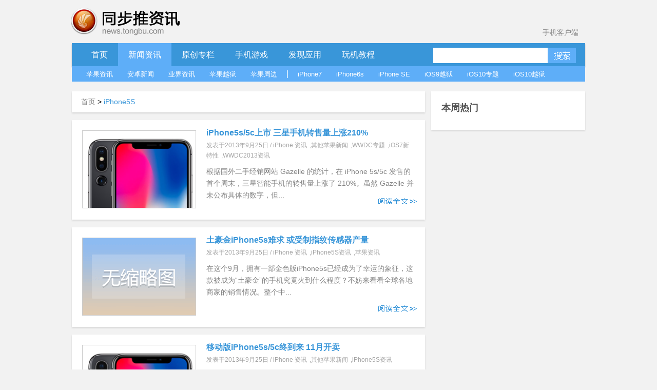

--- FILE ---
content_type: text/html; charset=UTF-8
request_url: https://news.tongbu.com/tag/iPhone5S/
body_size: 6954
content:
<!DOCTYPE HTML PUBLIC "-//W3C//DTD HTML 4.01 Transitional//EN" "http://www.w3.org/TR/html4/loose.dtd">
<html>
<head>
    <meta http-equiv="Content-Language" content="zh-cn"/>
    <meta http-equiv="Content-Type" content="text/html; charset=utf-8"/>
    <link rel="shortcut icon" href="/favicon.ico">
    <title>iPhone5s土豪金_iPhone5s价格_iPhone5s金色-同步推资讯站iPhone5s专题</title>
    <meta  name="description" content="同步推资讯站iPhone5s专题提供iPhone5s评测，移动iphhone5s，iphone5s越狱，iPhone5s移动版等相关消息，想了解iphone5s，就看同步推iPhone5s专题！"/>
    <meta name="keywords" content="iPhone5S新闻,iPhone5S资讯">
    <meta http-equiv="Content-Security-Policy" content="upgrade-insecure-requests">
    <script type="text/javascript" src="http://js.tongbu.com/common/jquery.tongbu.js?03201"></script>
    <script type="text/javascript" src="http://js.tongbu.com/common/jquery.md5.js?0320"></script>
    <script type="text/javascript" src="http://js.tongbu.com/app/tbapi/tbapi_1.2.js?13122501"></script>

        <link type="text/css" rel="stylesheet" href="/css/home.css?1121"/>
    <link rel="stylesheet" type="text/css" href="http://css.tongbu.com/app/css/tb.common.css?131010">
    <link type="text/css" rel="stylesheet" href="/css/pagination.css"/>
    <link type="text/css" rel="stylesheet" href="/css/smallslider.css"/>
    <script type="text/javascript" src="/js/home.js?201610281"></script>
    <script type="text/javascript" src="/js/view.js?20151230"></script>
    <script type="text/javascript" src="/js/jquery.pagination.js"></script>
    <script type="text/javascript" src="/js/jquery.smallslider.js"></script>
    <script type="text/javascript" src="/js/lazyimg.js"></script>
    <!-- <script async src="//pagead2.googlesyndication.com/pagead/js/adsbygoogle.js"></script> -->
		<script type="text/javascript">
	     var userAgent = navigator.userAgent.toLowerCase();
         var unreplace = ["search", "tag"];
         var canReplace = true;    //是否可替换
          for (var v = 0; v < unreplace.length; v++) {
                if (window.location.href.indexOf(unreplace[v]) > 0) {
                      canReplace = false;
                      break;
                }
            }
        if (userAgent.indexOf('ipad') != -1 || userAgent.indexOf('iphone') != -1 || userAgent.indexOf('ipod') != -1 || userAgent.indexOf('android') != -1) {
           if(canReplace){
             if(window.location.href.toLowerCase().indexOf('https://news.tongbu.com/m/') == -1){
                       var url = window.location.href.split("https://news.tongbu.com");
                       window.location.href = 'https://news.tongbu.com/m'+url[1];
                }
           }
        }
	</script>
    <script>
	var _hmt = _hmt || [];
		(function() {
		  var hm = document.createElement("script");
		  hm.src = "//hm.baidu.com/hm.js?16764610ac9098a4994e7a33eba40c75";
		  var s = document.getElementsByTagName("script")[0];
		  s.parentNode.insertBefore(hm, s);
		})();
	</script>
    <!-- <script async src="//pagead2.googlesyndication.com/pagead/js/adsbygoogle.js"></script>
    <script>
         (adsbygoogle = window.adsbygoogle || []).push({
              google_ad_client: "ca-pub-7474154726166307",
              enable_page_level_ads: true
         });
    </script> -->
</head>
<body>
<div id="scroll">
  <div class="qrcode qrcode-wx"><img src="http://news.tongbu.com/images/qr.gif?0117" alt="同步推微信公众账号"/></div>
  <div class="qrcode qrcode-dh"><img src="http://news.tongbu.com/images/qr_dh.png" alt="同步推微信番鼠公众账号"/></div>
 <!--  <a class="weibo"  href="http://weibo.com/tongbutui" title="同步推官方微博" target="_blank"></a>-->
    <a class="scroll_t" href="#"></a>
</div>
<div class="center">
    <div class="header">
        <a href="http://news.tongbu.com/" target="_self" title="同步推资讯"> <div class="logo"></div></a>
		<a class="applink" href="http://url.tongbu.com/dl/?id=PQWH" target="_blank">手机客户端</a>
    </div>
<div class="nav clear">

    <div class="bar clear">
    <div class="bar_l"></div>
    <div class="bar_con">
        <ul class="menu_left">
            <li >
                <a href="/">首页</a>
            </li>
			<li class="bar_act" id="news">
                <a href="/news/">新闻资讯</a>
            </li>
			 <li >
            <a href="/news/16776/" target="_self" >
                原创专栏
            </a>
			</li>
			<li   id="ninth">
                <a href="/game/17164/">手机游戏</a>
            </li>
			<li  id="app">
                <a href="/pingce/3972/">发现应用</a>
            </li>
			<li  id="jc">
            <a href="/news/930/" target="_self" >
                玩机教程
            </a>
			</li>
			        </ul>
        <ul class="search">        <li><input class="txt_search"  type="text" id="key" name="key"/> </li>
            <input name="keyword" type="hidden">        <li><a class="btn_search"  href="#" id="btn_submit"></a></li>
        </ul>
    </div>
    <div class="bar_r"></div>
</div>
<div class="sub_bar " id="sub_news">
    <ul>
    	<li><a href="/news/8510/">苹果资讯</a> </li>
    	<li><a href="/news/13782/">安卓新闻</a> </li>
    	<li><a href="/news/11371/">业界资讯</a> </li>
    	<li><a href="/news/8509/">苹果越狱</a> </li>
    	<li><a href="/news/5082/">苹果周边</a> </li>
    	<li>|</li>
    	<li><a href="/tag/iPhone7/">iPhone7</a> </li>
    	<li><a href="/tag/iPhone6s/">iPhone6s</a> </li>
    	<li><a href="/tag/iPhone%20SE/">iPhone SE</a> </li>
    	<li><a href="/tag/iOS9%E8%B6%8A%E7%8B%B1/">iOS9越狱</a> </li>
    	<li><a href="/iOS10/">iOS10专题</a> </li>
    	<li><a href="/tag/iOS10%E8%B6%8A%E7%8B%B1/">iOS10越狱</a></li>

    	</ul>
    	</div>
    	<div class="sub_bar hide cover " id="sub_ninth">
    	<ul>
    	<li><a href="/game/3092/">游戏资讯</a> </li>
    	<li><a href="/game/558/">游戏评测</a> </li>
    	<li><a href="/game/1324/">游戏攻略</a> </li>
    	<li><a href="/game/8513/">新游合辑</a></li>
    	<li><a href="/game/26581/">保卫萝卜3攻略</a></li>
    	<li><a href="/tag/超级马里奥/">超级马里奥跑酷专题</a></li>
    	</ul>
    	</div>
    	<div class="sub_bar hide cover " id="sub_app">
    	<ul>
    	<li><a href="/pingce/8512/">应用资讯</a> </li>
        <li><a href="/pingce/8516/">应用评测</a> </li>
    	</ul>
    	</div>
    		<div class="sub_bar hide cover " id="sub_jc">
    	<ul>
    	<li><a href="/news/14068/">新手入门</a> </li>
        <li><a href="/news/14069/">实用技巧</a> </li>
    	<li><a href="/news/14070/">刷机教程</a> </li>
        <li><a href="/news/14071/">完美越狱</a> </li>
        <li><a href="/news/13885/">产品教程</a> </li>
	</ul>
</div>
<div class="banner970x90">
    <ins class="adsbygoogle"
         style="display:inline-block;width:970px;height:90px"
         data-ad-client="ca-pub-7474154726166307"
         data-ad-slot="3796137079"></ins>
    <script>
    (adsbygoogle = window.adsbygoogle || []).push({});
    </script>
</div>
</div>
<div class="contenter clear">
    <div class="l_con">
        <div class="menu">  <div class="bread"> <a href="/" >首页&nbsp;</a>&gt;&nbsp;<span class="nowpage">iPhone5S</span>  </div></div><ul class="topall"> <li class="topli"><div class="news_pic"><a href="/59355.html" target="_blank"><img src="http://im5.tongbu.com/ArticleImage/7de23b71-6.jpg?w=480,343,10.jpg" alt="iPhone5s/5c上市 三星手机转售量上涨210%"/></a></div> <div class="decr"> <h2><a href="/59355.html" title="iPhone5s/5c上市 三星手机转售量上涨210%" target="_blank">iPhone5s/5c上市 三星手机转售量上涨210%</a></h2><div class="time">发表于2013年9月25日 / <a href="/news/12/">iPhone 资讯</a>,<a href="/news/3813/">其他苹果新闻</a>,<a href="/news/7365/">WWDC专题</a>,<a href="/news/7338/">iOS7新特性</a>,<a href="/news/7366/">WWDC2013资讯</a></div><div class="article">根据国外二手经销网站 Gazelle 的统计，在 iPhone 5s/5c 发售的首个周末，三星智能手机的转售量上涨了 210%。虽然 Gazelle 并未公布具体的数字，但...</div><a href="/59355.html" class="complete" target="_blank"></a></div>
            </li> <li class="topli"><div class="news_pic"><a href="/59377.html" target="_blank"> <img src="../../../images/none.png" alt="土豪金iPhone5s难求 或受制指纹传感器产量"/></a></div><div class="decr"> <h2><a href="/59377.html" title="土豪金iPhone5s难求 或受制指纹传感器产量" target="_blank">土豪金iPhone5s难求 或受制指纹传感器产量</a></h2><div class="time">发表于2013年9月25日 / <a href="/news/12/">iPhone 资讯</a>,<a href="/news/8270/">iPhone5S资讯</a>,<a href="/news/8510/">苹果资讯</a></div><div class="article">在这个9月，拥有一部金色版iPhone5s已经成为了幸运的象征，这款被成为“土豪金”的手机究竟火到什么程度？不妨来看看全球各地商家的销售情况。整个中...</div><a href="/59377.html" class="complete" target="_blank"></a></div>
            </li> <li class="topli"><div class="news_pic"><a href="/59430.html" target="_blank"><img src="http://im5.tongbu.com/ArticleImage/7de23b71-6.jpg?w=480,343,10.jpg" alt="移动版iPhone5s/5c终到来 11月开卖"/></a></div> <div class="decr"> <h2><a href="/59430.html" title="移动版iPhone5s/5c终到来 11月开卖" target="_blank">移动版iPhone5s/5c终到来 11月开卖</a></h2><div class="time">发表于2013年9月25日 / <a href="/news/12/">iPhone 资讯</a>,<a href="/news/3813/">其他苹果新闻</a>,<a href="/news/8270/">iPhone5S资讯</a></div><div class="article">移动版iPhone 5s缺席国内市场首发多少有些让人遗憾，但各个地方的移动公司还是迫不及待的开始了新机的宣传。日前，在微博上便曝光了移动版iPhone 5s...</div><a href="/59430.html" class="complete" target="_blank"></a></div>
            </li> <li class="topli"><div class="news_pic"><a href="/59528.html" target="_blank"><img src="http://im5.tongbu.com/ArticleImage/7de23b71-6.jpg?w=480,343,10.jpg" alt="超强的iPhone5s慢镜头效果欣赏！"/></a></div> <div class="decr"> <h2><a href="/59528.html" title="超强的iPhone5s慢镜头效果欣赏！" target="_blank">超强的iPhone5s慢镜头效果欣赏！</a></h2><div class="time">发表于2013年9月26日 / <a href="/news/12/">iPhone 资讯</a>,<a href="/news/8270/">iPhone5S资讯</a></div><div class="article">今年的iPhone5s除了处理器升级和指纹识别外，还在摄像头方面有着大幅提升。iPhone5s配备了全新智能的TrueTone冷暖双色闪光灯，感光元件、像素、光...</div><a href="/59528.html" class="complete" target="_blank"></a></div>
            </li> <li class="topli"><div class="news_pic"><a href="/59565.html" target="_blank"><img src="http://im5.tongbu.com/ArticleImage/7de23b71-6.jpg?w=480,343,10.jpg" alt="iPhone5s“花屏门”？网友爆料iPhone5s屏幕问题"/></a></div> <div class="decr"> <h2><a href="/59565.html" title="iPhone5s“花屏门”？网友爆料iPhone5s屏幕问题" target="_blank">iPhone5s“花屏门”？网友爆料iPhone5s屏幕问...</a></h2><div class="time">发表于2013年9月26日 / <a href="/news/12/">iPhone 资讯</a>,<a href="/news/8270/">iPhone5S资讯</a></div><div class="article">

去年iPhone5发布之后，“掉漆门”、“紫光门”、“地图门”等等问题层出，而这次小幅升级的iPhone5s如何呢？尽管才刚刚发售几天，但有网友“xx飞...</div><a href="/59565.html" class="complete" target="_blank"></a></div>
            </li> <li class="topli"><div class="news_pic"><a href="/60337.html" target="_blank"><img src="http://im5.tongbu.com/ArticleImage/7de23b71-6.jpg?w=480,343,10.jpg" alt="土豪金iPhone5s也难逃掉漆危机"/></a></div> <div class="decr"> <h2><a href="/60337.html" title="土豪金iPhone5s也难逃掉漆危机" target="_blank">土豪金iPhone5s也难逃掉漆危机</a></h2><div class="time">发表于2013年9月30日 / <a href="/news/12/">iPhone 资讯</a>,<a href="/news/8270/">iPhone5S资讯</a>,<a href="/news/">新闻</a>,<a href="/news/8510/">苹果资讯</a>/ 1条评论</div><div class="article">

仿佛时间又回到了一年前，iPhone 5上市不久之后，不少用户就抱怨存在掉漆问题。时隔一年，同样铝金属壳的iPhone 5s也已经陆续抵达用户手中接受考...</div><a href="/60337.html" class="complete" target="_blank"></a></div>
            </li> <li class="topli"><div class="news_pic"><a href="/61154.html" target="_blank"><img src="http://im5.tongbu.com/ArticleImage/7de23b71-6.jpg?w=480,343,10.jpg" alt="金色iPhone5s降3000元，卖家透露还有下降空间"/></a></div> <div class="decr"> <h2><a href="/61154.html" title="金色iPhone5s降3000元，卖家透露还有下降空间" target="_blank">金色iPhone5s降3000元，卖家透露还有下降空间</a></h2><div class="time">发表于2013年10月9日 / <a href="/news/3813/">其他苹果新闻</a>,<a href="/news/8270/">iPhone5S资讯</a>,<a href="/news/8510/">苹果资讯</a></div><div class="article">

早在9月20日时，土豪金iPhone5s遭疯抢货源紧缺导致价格暴涨近万元。不过国庆后随着货源补足，其价格开始回落，跌了约3000元。目前在石桥铺多家电...</div><a href="/61154.html" class="complete" target="_blank"></a></div>
            </li> <li class="topli"><div class="news_pic"><a href="/61168.html" target="_blank"><img src="http://im5.tongbu.com/ArticleImage/7de23b71-6.jpg?w=480,343,10.jpg" alt="港版iPhone5s/5c 国内暂不提供保修"/></a></div> <div class="decr"> <h2><a href="/61168.html" title="港版iPhone5s/5c 国内暂不提供保修" target="_blank">港版iPhone5s/5c 国内暂不提供保修</a></h2><div class="time">发表于2013年10月9日 / <a href="/news/12/">iPhone 资讯</a>,<a href="/news/8270/">iPhone5S资讯</a>,<a href="/news/8510/">苹果资讯</a></div><div class="article">

得益于苹果的保修条例，港行iPhone一直以来都能在内地进行售后，这无疑给国内许多水货用户带来了便利。不过，现有消息称，港版iPhone5s/iPhone...</div><a href="/61168.html" class="complete" target="_blank"></a></div>
            </li> <li class="topli"><div class="news_pic"><a href="/61270.html" target="_blank"><img src="http://im5.tongbu.com/ArticleImage/7de23b71-6.jpg?w=480,343,10.jpg" alt="iPhone5s/5c后续上市国家名单揭晓！"/></a></div> <div class="decr"> <h2><a href="/61270.html" title="iPhone5s/5c后续上市国家名单揭晓！" target="_blank">iPhone5s/5c后续上市国家名单揭晓！</a></h2><div class="time">发表于2013年10月10日 / <a href="/news/12/">iPhone 资讯</a>,<a href="/news/8270/">iPhone5S资讯</a>,<a href="/news/8510/">苹果资讯</a></div><div class="article">

随着iPhone5s和iPhone5c的发布，苹果再次引起了一阵购机狂潮。而不在首批上市国家和地区的果粉们一定等得更加着急吧？现在好消息来了。苹果今日...</div><a href="/61270.html" class="complete" target="_blank"></a></div>
            </li> <li class="topli"><div class="news_pic"><a href="/62536.html" target="_blank"><img src="http://im5.tongbu.com/ArticleImage/7de23b71-6.jpg?w=480,343,10.jpg" alt="iPhone5s推出首个杂志宣传广告 突出指纹识别"/></a></div> <div class="decr"> <h2><a href="/62536.html" title="iPhone5s推出首个杂志宣传广告 突出指纹识别" target="_blank">iPhone5s推出首个杂志宣传广告 突出指纹识别</a></h2><div class="time">发表于2013年10月18日 / <a href="/news/12/">iPhone 资讯</a>,<a href="/news/8270/">iPhone5S资讯</a>,<a href="/news/8510/">苹果资讯</a>/ 5条评论</div><div class="article">

苹果已经开始了iPhone 5s全新印刷广告宣传活动。本周的《纽约客》杂志背面就展示了金色iPhone 5s，主要突出Home键下方的Touch ID指纹识别传...</div><a href="/62536.html" class="complete" target="_blank"></a></div>
            </li></ul><div class="pagination"><span>1</span><a href="/tag/iPhone5S_2.html">2</a><a href="/tag/iPhone5S_3.html">3</a><a href="/tag/iPhone5S_4.html">4</a><a href="/tag/iPhone5S_5.html">5</a><a href="/tag/iPhone5S_6.html">6</a><span class='dot'>...</span><a href="/tag/iPhone5S_46.html">46</a><a href="/tag/iPhone5S_47.html">47</a><a href="/tag/iPhone5S_2.html">下一页</a></div>



    </div>
    <div class="r_con">
        
        <div class="weekpan shadow">

    <div class="weekhd">
        <b>本周热门</b>

    </div>
    <div class="weekhit clear">
        <ul>
            
        </ul>
    </div>

</div>

        
    </div>
</div><!-- <div class="section-tg mod-tg">
    <div class="tg-content">
        <img class="icon" src="/images/tg/zhushou_icon.png">
        <img class="title" src="/images/tg/zhushou.png?09071">
        <a class="btn" href="" target="_blank"></a>
        <span class="close"></span>
    </div>
</div> -->

    <!-- <div class="footer clear"> -->

        

    <!-- </div> -->

    </div>
<div class="common-footer">
    <div class="inner info">
        <ul>
            <li class="s">
                <b>资源交流</b>
                <ul>
                                        <li><a href="http://www.tongbu.com/site/intellectual?s=bt" target="_blank">知识产权保护声明</a></li>
                    <li class="jubao">
                        <a href="http://www.tongbu.com/jubao?s=bt" target="_blank">
                            <div class="jubao-img">
                                <img src="//www.tongbu.com/images/jubao.png" alt="举报" />
                            </div>
                            <b>我要举报</b>
                        </a>
                    </li>
                    <li class="fjcp">
                        <a href="http://www.tongbu.com/jubao/fjcp" target="_blank">
                            <div class="jubao-img">
                                <img src="//www.tongbu.com/images/fjcp.png" alt="举报" />
                            </div>
                            <b>福建版权保护</b>
                        </a>
                    </li>
                </ul>
            </li>
                        <!-- <li class="s">
                <b>联运商务洽谈</b>
                <ul>
                                        <li>刘育斌QQ：353990667</li>
                </ul>
            </li> -->
            <li>
                <b>广告合作</b>
                <ul>
                                        <li>广告合作微信：twiki_go</li>
                                                        </ul>
            </li>
            <!-- <li  class="last">
                <div class="service">
                    <b>客服热线</b>
                    <a href="http://wpa.b.qq.com/cgi/wpa.php?ln=1&amp;key=XzkzODAxNDg3NF80NDU1NDZfNDAwOTk4MTM4OV8yXw" target="_blank">
                        <img src="//zs.tongbu.com/images/zhushou/vip/icon_qqchat.png?0407" alt="qq-chat">
                    </a>
                    <div class="ring">
                                                <p>工作时间：</p>
                        <p>周一至周五&nbsp;09:00-18:00</p>
                        <p>周六&nbsp;&nbsp;&nbsp;&nbsp;&nbsp;&nbsp;&nbsp;&nbsp;&nbsp;&nbsp;13:00-18:00</p>
                    </div>

                </div>
            </li> -->
        </ul>
    </div>
    <div class="sline"></div>
    <div class="inner">
                    <p>
                <a target="_blank" style="color: #237db2;" href="http://beian.miit.gov.cn">闽ICP备20007512号-6</a>&nbsp;&nbsp;<a href="http://www.tongbu.com/site/zengzhi.html" style="color: #237db2;" target="_blank"> 增值电信业务经营许可证闽B2-20210510号</a>&nbsp;&nbsp;
                &nbsp;&nbsp;<a href="http://www.beian.gov.cn/portal/registerSystemInfo?recordcode=35020302000179" style="color: #237db2;" target="_blank"><img style="vertical-align: middle; width: 16px;height: 16px;margin-right: 2px;" src="//css.tongbu.com/images/gaba.png">闽公网安备 35020302000179号</a>
            </p>
                <p>
            <!-- <span><a href="http://app.tongbu.com/home/fcm.html" style="color: #237db2;" target="_blank"> 网络游戏未成年人家长监护系统</a></span> -->
            <span>厦门市磐达网络有限公司&nbsp;&nbsp;版权所有&nbsp;&nbsp;</span>
            <span>地址:厦门市湖里区护安路76号501室之一&nbsp;&nbsp;</span>
            <span></span>
            <!--<span><a target="_blank" href="http://tongbu.com/www/www.html">沪网文[2014]0044-044号</a></span>-->
                    </p>
        <p>
            健康游戏忠告：抵制不良游戏 拒绝盗版游戏 注意自我保护 谨防受骗上当 适度游戏益脑 沉迷游戏伤身 合理安排时间 享受健康生活
        </p>
        <p>
            同步助手是安全易用的苹果手机助手，是iPhone、iPad、iTouch的管理工具，可以下载游戏、软件、壁纸、铃声资源，玩苹果就用同步助手！
        </p>
                <!-- <p>
            <span class="cnaac"><img src="//css.tongbu.com/images/cnaac-top.png" /></span>
            <span>本功能所涉及内容均由CP提供，提供内容的CP已承诺承担由于内容的合法性及健康性所引起的争议和法律责任。</span>
        </p> -->
            </div>
</div>
</body>

</html>


--- FILE ---
content_type: text/css
request_url: https://news.tongbu.com/css/home.css?1121
body_size: 11502
content:
body
{
    background:#F2F2F2 !important;
    font-family:"微软雅黑","宋体",Arial,Times New Roman,Verdana,Tahoma,Helvetica,STHeiti;
/*    _background-attachment:fixed;
    _background-image:url(about:blank);*/
    margin: 0;
    padding: 0;

}
input
{
    outline: none;
}
textarea
{
    outline: none;
}
a
{
    text-decoration:none;
    outline: none;
}
img {
    border: 0px;
}
ul li
{
    list-style:none;
}
h2,h4
{
    margin: 0;
    padding: 0;
}
.center
{
    width:1004px;
    margin:0 auto;
}
b
{
    float: left;
    color: #525252;
    font-size: 18px;
}
.more
{
    color: #6C6C6C;
    float: right;
    display: block;
    font-size: 14px;
}
.more:hover
{
    color:#3996D9 ;

}
.common-footer ul,.common-footer li{padding: 0;margin: 0;}
.common-header ul,.common-header li{padding: 0;margin: 0;}
.con_padding
{
    padding-top: 20px;
    padding-left: 20px;
    margin-right: 20px;
}
.header
{
    height:54px;
    margin-bottom: 15px;
    margin-top: 15px;
}
.nav
{
    margin-bottom: 15px;
}
.contenter
{

    overflow: hidden;
}
#content
{
    width: 631px;
    height: 620px;

    overflow:auto;
    display:block;
    overflow-x:hidden;
    overflow-y:auto;

}
.monthly_con
{
    margin-right: 20px;
    line-height: 2.0;
    font-size: 14px;
    color: #333;
}
.monthly_con a{color:#3996D9;}

.monthly_con img
{
    display: block;
    margin: 0 auto;
    margin-bottom: 10px;
    margin-top: 10px;
    max-width: 607px;
    _width:expression(this.width > 607 ? 607:true);     /*IE6下图片超出问题*/
}
.clear
{
    clear:both;
}
.shadow
{
    -moz-box-shadow: 0px 2px 3px #D6D6D6;
   /* filter:progid:DXImageTransform.Microsoft.Shadow(color=#909090,direction=120,strength=4);*/
    -webkit-box-shadow:0px 2px 3px #D6D6D6 ;
    box-shadow: 0px 2px 3px #D6D6D6;
}
.rr
{
    float:right;
   margin-top: 24px;
}
.rr ul
{
    float: left;
    list-style: none;
    padding:0px;
    margin:0px;
}
.rr ul li
{
    float: left;
    color:#848484;

    line-height: 35px;


}
.rr a
{
    color:#848484;

    line-height: 35px;
    height: 35px;
    display: inline-block;
    text-decoration: none;
    font-size: 14px;
    padding: 0px 10px;
}
.rr a:hover
{
    text-decoration: underline;
}
.rr_act
{
    background-color:#BBBBBB;
}
.nav
{

}
.logo
{
    width: 213px;
    height: 54px;

    float:left;
    background: url("../images/logo.png") no-repeat;
   /* _background: url("../images/logo.gif") no-repeat;*/
}
.bar
{
  /*  float:right;           */
    width: 1004px;
    height: 49px;

    overflow: hidden;
    /*   background: url("../images/bar.png") no-repeat;  */
}
   .bar_l
   {
       background: url("../images/bar.png") 0px 0px no-repeat;
       width: 10px;
       height: 49px;

       float: left;
   }
.bar_r
{
    background: url("../images/bar.png") 0px -100px no-repeat;
    width: 10px;
    height: 49px;

    float: left;
}
.bar_con
{
    background: url("../images/bar.png") 0px -50px repeat-x;
    width: 984px;
    height: 49px;

    float: left;
}
   .bar ul
   {
       padding-left:10px;
       margin:0px;
       list-style: none;
   }
   .bar_act
     {
         background-color: #5EAEF8;
     }
   .barhover
   {
       background-color: #5EAEF8;
   }
   .menu_left li
   {

       float:left;

       line-height: 45px;
       height: 45px;

   }

   .menu_left li a
   {
       text-decoration:none;
       font-size: 16px;
       color: #ffffff;
       line-height: 45px;
       height: 45px;
       display: inline-block;
       padding: 0px 20px;
     /*  position: relative;  */
   }
.menu_left li a:hover
{
    background-color: #5EAEF8;
}


   .menu_left
   {
       float: left;
   }
.sub_bar
{

    width: 1000px;
    margin-left: 2px;
    height: 30px;
    background-color: #5EAEF8;
    position: relative;
    top: -4px;
/*    *top:144px;
    _top:149px;*/
}
.cover
{

    position: absolute;
    top: 159px;
    *top:159px;
    _top:159px;
    z-index: 999;
/*    position: relative;
    top: -4px;*/
}

   .sub_bar ul
   {
       padding-left: 10px;
       margin: 0px;
       list-style: none;
   }
   .sub_bar ul li
   {
       float: left;
       margin-left: 8px;
       line-height: 30px;
       height: 30px;
       color: #ffffff;
   }
   .sub_bar ul li a
   {
       text-decoration: none;
       font-size: 13px;
       color: #ffffff;
       line-height: 30px;
       height: 30px;
       display: inline-block;
       padding: 0px 10px;
   }
.sub_bar ul li a:hover{
    color: #ffff00;
}
   .search
   {
       float:right;
       padding-right: 10px;
       margin-left: 0px;
    /*   padding-top: 8px;*/
   }
   .search li
   {
       float:left;
       line-height: 45px;
       height: 45px;
   }

   .txt_search
   {
       height: 20px;
       width: 216px;
       border: 0;
       padding-top: 5px;
       padding-bottom: 5px;
       padding-left: 5px;
       margin-top: 9px;
       *margin-top: 2px;
       _margin-top: 9px;
   }
   .btn_search
   {
       height :30px;
       line-height: 30px;
       width: 55px;
       border: 0;
       background:#5EAEF8 url('../images/seo.gif') 2px -212px no-repeat;
       font-family: "微软雅黑";
       display: block;
       cursor: pointer;
       margin-top: 9px;
       _margin-top: 10px;
   }
   .tui_app{text-decoration: none;font-size: 16px;color: #ffffff;line-height: 45px;height: 45px;padding: 0px 20px;}
   #tui_app{margin-right: 5px;}
   .l_con
   {
       float:left;
       width:690px;
       margin-right:10px;
       _margin-right:0px;
}
/*.slide_t{
    width: 694px;
    height: 2px;
    background: url("../images/lcon_t.png") no-repeat ;
}*/
.slide
{
    width:694px;
    height: 315px;
    margin-bottom: 15px;
    margin-left: 2px;
   /* background: url("../images/lcon_m.png") repeat-y ;*/

}

/*.slide_b{
    width: 694px;
    height: 20px;
    background: url("../images/lcon_b.png") no-repeat ;
    margin-bottom: 15px;
}*/
/*.topnews ul
{

    margin:0;
    padding-left:2px;

}*/

/*.topnews ul li
{
   *//* background:url("../images/content.png") no-repeat ;*//*
    background: #fff;
    width:688px;
    height:194px;
    margin-bottom:15px;
    position: relative;

    -moz-box-shadow: 0px 2px 3px #D6D6D6;
    box-shadow: 0px 2px 3px #D6D6D6;
}*/
.news_pic
{
    margin-top: 20px;
    width:220px;
    height:150px;
    float:left;
    margin-right: 20px;
    margin-left: 20px;
    _margin-left:10px;
    border: 1px solid #cccccc;
}
.news_pic img
{
    width: 220px;
    height: 150px;
}
.decr
{
    margin-right: 10px;
    padding-right: 10px;
}
.decr h2
{
    padding-top: 15px;


    margin-bottom:3px;
}
.decr h2 a
{
    color:#3996D9;
    font-size: 16px;
}
.decr h2 a:hover {
    text-decoration: underline;
}
.news_info
{
    color:#848484;
    font-size: 13px;
    margin-bottom: 14px;
}
.article
{
    height: 70px;
   _height:70px;
    color: #848484;
    font-size: 14px;
    line-height: 1.7;

    /*
    overflow: hidden;
    white-space: nowrap;
    -o-text-overflow: ellipsis;
    text-overflow: ellipsis;  */

}
.article_con
{
    margin-top:30px;
    font-size: 14px;
    line-height: 2.0;
    color: #333;
}
.article_con a
{
    color:#3996d9 ;
}
.article_con a:hover{text-decoration: underline;}
.artInfo
{
  /*  position: absolute;
    top: 31px;*/
}
.article_con p
{
    clear: both;
   /* text-indent: 30px;*/
     word-break: normal;
    word-wrap: break-word;
}
.article_con img
{
    margin: 0 auto;
    display: block;
/*    margin-bottom: 10px;
    margin-top: 10px;*/
    max-width: 654px;
    _width:expression(this.width > 654 ? 654:true);     /*IE6下图片超出问题*/
  /*  _width:expression((documentElement.clientWidth >654) ? "654px" : "auto" );*/
}
img.bq{display: inline-block;vertical-align: text-bottom;}
.article_img
{

    margin: 8px auto;
    border: 1px solid #DDD;
    padding: 4px;
    text-align: center;
    display:table;
    text-indent: 0px;

}
.article_img span{
    display:table-cell;
    vertical-align:middle;

}
.complete
{
  color: #3996d9;
    font-size: 13px;
    display: block;
    float: right;
    padding-right: 10px;
    position: absolute;
    top: 150px;
    right: 10px;
    background: url('../images/seo.gif') -3px -246px no-repeat;
    width: 78px;
    height: 15px;
}
.complete:hover {
/*    text-decoration: underline;*/
    background: url('../images/seo.gif') -86px -246px no-repeat;
}
.topic_complete
{
    color: #3996d9;
    font-size: 13px;
    display: block;
    float: right;
    padding-right: 10px;
    position: absolute;
    top: 150px;
    right: 10px;
}
.topic_complete:hover{text-decoration: underline;}
.adv_pic
{
    width: 680px;
    height: 90px;
    background-color: #ffffff;
    margin-bottom: 15px;
    padding: 5px;
}

.r_con
{
    float:right;
    width:302px;
 /*   margin-top: 20px;   */

}
.menu
{
    margin-bottom:15px;
    height:41px;
    width:670px;
    background:#fff;/*url("../images/menu.png") no-repeat ;*/
    line-height:41px ;
    margin-left: 2px;
    padding-left: 18px;
    font-size: 14px;
    -moz-box-shadow: 0px 2px 3px #D6D6D6;
    box-shadow: 0px 2px 3px #D6D6D6;
}

.menu ul
{
    padding-left: 10px;
    margin:0;
}
.menu ul li
{
    float:left;
    height:39px;
    line-height:41px;
    padding:0px 10px;
    text-align:center;
    font-size: 15px;
}
.menu ul li a
{
    color:#848484;
    font-weight:bold;
    line-height:39px;
    display:block;

}
.menu ul li a.active
{
    color:#4E9EDC;
    font-weight:bold;
    text-decoration:none;
    border-bottom:2px solid #3996D9;
}

.menu ul li a:hover
{
    color:#4E9EDC;
    font-weight: bold;
    text-decoration: none;
    border-bottom: 2px solid #3996D9;
}
.morenews
{
    border: 1px solid #FCEDB1;
    background: #FBFAEE;
    line-height: 12px;
    width: 690px;
    height:31px ;
    text-align: center;
}
.morenews a
{
    color: #f48c12;

    font-size: 12px;
    line-height: 31px;


}
.morenews a:hover
{
    text-decoration: underline;
}

.hide
{
    display:none;
}

.hitapp
{
    width:300px;
    height:300px;
    overflow: hidden;
   /* background-color: #ffffff;*/
    margin-bottom: 15px;
    background: url("../images/week.png") no-repeat;
    _background: url("../images/week.gif") no-repeat;

}
.current
{
    background-color: #ffffff !important;
}

.hitapp_t
{
    width:300px ;
    height: 43px;
  /*  background: url("../images/week.png") no-repeat;*/
}
.hitapp_t b
{
    color: #fff;
    line-height: 43px;
    margin-left: 20px;
}
.hitapp_t ul li a
{
    background-color: #FAC97B;
    color: #FAC97B;
    cursor: pointer;
    float: left;
    font-size: 12px;
    height: 16px;
    line-height: 16px;
    text-align: center;
    width: 16px;
    border-radius: 10px;
    text-indent: -9999px;
    margin-right: 5px;
}

.hitapp_t .more
{
    color: #fff;
    font-size: 15px;
    float: right;
    line-height: 43px;
    margin-right: 10px;
}
.hitapp_t ul
{
    padding: 0;
    float: left;
    margin-top: 13px;
    margin-left: 57px;
}
.hitapp_t ul li
{
    line-height: 43px;
    float: left;

}
.hitapp_c
{
    width:300px ;
    height: 270px;
   /* background: url("../images/rcon_m.png") repeat-y;*/
}
.hitapp_c ul
{

  /*  padding-top:20px;
    padding-left: 0px;    */
    padding:0;
    margin: 0;
}
.hitapp_c ul li
{
    overflow: auto;
/*    margin-left: 2px;*/
    padding: 8px 0 3px 20px;
    clear: both;
/*    width: 280px;*/
}
.hitapp_c .icon {
    /*   position: absolute;
       left: 10px;
       top: 3px;   */
    width: 74px;
    height: 70px;
    display: block;
    margin: 0px;
    padding: 0px;
    float: left;
}
.hitapp_c .icon i, .img-app-none {
    background: url("../images/mask64.png") no-repeat scroll 0 0 transparent;
    _background: url("../images/mask64.gif") no-repeat scroll 0 0 transparent;
    cursor: pointer;
    font-size: 0;
    height: 68px;
    /*  left: 0;           */

    padding: 0;
    position: absolute;
    /*   top: 0;  */
    width: 68px;
    text-indent: -9999px;
}
.hitapp_c .icon img {
    width: 64px;
    height: 64px;
   margin-left: 2px;
    margin-top: 0px;
    padding: 0px;
}
.hitapp_c .name {
    position: absolute;
    /*  left: 92px;
      top: -10px;  */
    font-weight: bold;
        width: 165px;
        overflow: hidden;
    display: inline-block;
    white-space: nowrap;
    -o-text-overflow: ellipsis;
    text-overflow: ellipsis;
    color: #3c3c3c;
    margin-left: 10px;
    font-size: 15px;
}
.hitapp_c .name a{
    color: #3c3c3c;
}
.hitapp_c .name a:hover{color: #3996D9;}
.hitapp_c .category {
    position: absolute;
    /*   left: 488px;
       top: 477px;  */
    margin-left: 12px;
    margin-top: 50px;
    color: #3c3c3c;
    width: 180px;
    /*  width: 140px;
      overflow: hidden;
      text-overflow: ellipsis;
      white-space: nowrap; */
    font-size: 12px;
}

.hitapp_c .star {
    position: absolute;
    margin-left: 10px;
    margin-top: 27px;
}
.hitapp_c .star .s {
    /* float: left;
        margin: 5px 5px 0 0;  */
}
.hitapp_b
{
    width:300px ;
    height: 20px;
    background: url("../images/week_b.png") no-repeat;
    margin-bottom: 15px;
}
.sort
{
    width:300px;
  /*  height:310px;*/
/*    *height:320px;   */
    background-color: #ffffff;
    margin-bottom: 15px;
}

.sorthd
{

height:35px ;
    padding: 20px 20px 0px 20px;

}
.sort_block
{
    margin-left: 20px;
    _margin-left:10px;
    float: left;

}
.sort_block .sort_title
{
/*    margin-top: 0px;
    margin-bottom: 10px;*/
   /* _margin-bottom:2px;*/
    color: #3996D9;
 /*   display: block;*/
}
.sort_block .sort_title:hover{text-decoration: underline;}
.sort_block div{margin-bottom: 10px;}
.sort_con
{
    width: 250px;
    *width:260px;
    padding: 0;
    *padding:0;
    margin-top: 0px;
    *margin:0;
    margin-bottom:5px;
    float: left;
}
.sort_con li
{
    float: left;
    margin-right:10px ;
    margin-bottom: 10px;

    *padding-bottom:5px;
     display: block;


}
.sort_con li a
{
    font-size: 14px;
    color: #848484;
}
.sort_con li a:hover
{
    color: #3996D9;
}
.sortft
{
    width: 300px;
    height: 45px;
    background-color:#F5F5F5;
/*    position:relative;
    top:18px;*/

   /* *+top:690px;*/

}
.sortft ul
{

    width: 250px;
    padding-top:10px;
    padding-left: 0px;
    margin:0px 0px 0px 20px;
    height: 45px;
}
.sortft li
{
   float: left;
    display: block;
    margin-right:10px ;
}
.sortft ul li a
{
  color: #3996D9;

}
.sortft ul li a:hover
{
    text-decoration: underline;
}
.date
{
    height:283px;
    width:300px;
}
.toppans
{
    width:694px;
}
.topall
{


   /* padding-left:2px;*/
    padding: 0;
    margin:0;
}
.topall .topli
{
   /* background:url("../images/content.png") no-repeat ;*/
    margin-left: 2px;
    background: #fff;
    width:688px;
    height:194px;
    margin-bottom:15px;
    position: relative;

    -moz-box-shadow: 0px 2px 3px #D6D6D6;
    box-shadow: 0px 2px 3px #D6D6D6;
}
.lihover
{
/*    border:2px solid #3996D9;*/
    -moz-box-shadow: 0px 0px 7px #3996D9 !important;
    box-shadow: 0px 0px 7px #3996D9 !important;
    border:1px solid #3996D9 \9;
}
.weekpan
{

    width:300px;
    background-color: #ffffff;
    margin-bottom: 15px;
    padding-bottom: 10px;
}

.weekhd
{
    height:35px ;
    padding: 20px 20px 10px 20px;
}
.like .weekhd
{
    padding: 20px 20px 0px 20px;
}

.more
{
    color: #6C6C6C;
    float: right;
    display: block;

}
.weekhit
{
  padding-left: 20px;

}
.weekhit ul
{
    padding: 0;
    margin: 0;
}
.weekhit ul li
{
    margin-bottom: 15px;
    width: 280px;
 /*   height: 21px;   */
    line-height: 21px;
}
.normal
{
    color: #ffffff;
    background-color: #BABABA;
    margin-right: 10px;
    width: 17px;
    height: 17px;
    float: left;
    font-size: 12px;
    text-align: center;
    line-height: 17px;
}
.tophit
{
    color: #ffffff;
    background-color: #FF8C00;
    margin-right: 10px;
    width: 17px;
    height: 17px;
    float: left;
    font-size: 12px;
    text-align: center;
    line-height: 17px;
}
.weekhit li  div
{
    color: #848484;
    width: 230px;
    white-space: nowrap;
    -o-text-overflow: ellipsis;
    text-overflow: ellipsis;
    height: 17px;
    line-height: 17px;
    display: block;
    overflow: hidden;

}
.weekhit li div a
{
    color: #848484;
    font-size: 14px;
}
.weekhit li div a:hover
{
    color:#3996D9;
}
.ad_right
{
    width: 290px;
    height: 190px;      /*90px*/
   margin-bottom: 15px;
    background-color: #ffffff;
    padding: 5px;
    _padding-top:5px;
}

.commentpan
{
    width:300px;
   padding-bottom: 10px;
    background-color: #ffffff;
    margin-bottom: 10px;
}
.commenthd
{

    height:35px ;
 /*   margin-bottom: 15px;   */
    padding: 20px 20px 10px 20px;

}
.nolast
{
    border-bottom: 1px solid #dddddd;
}
.commenthd b
{
    color: #525252;
    font-size: 18px;
}
.commenthit{padding-left: 20px;}
.commenthit ul
{
  /*  margin-left:20px;*/
    padding: 0;
    margin: 0;
}
.commenthit ul li
{
    margin-bottom: 10px;
    width: 260px;
    line-height: 21px;
    padding-bottom: 10px;
}
.userlogo
{
  /*  float: left;*/
      margin-right: 10px;
  /*  _margin-right:0px;*/
  /*  height: 40px;
      width: 40px;*/
    border: 1px solid #CACACA;
    padding: 2px;
}
.userlogo img
{
    height: 40px;
    width: 40px;
}
.username
{
    margin-bottom: 5px;
   /* width: 204px;*/
    height: 20px;

}
.username p
{
    float: left;
    color: #848484;
    font-size: 14px;
    padding: 0;
    margin: 0;
}
.username a
{
    float: right;
    color: #848484;
    font-size: 14px;
}
.comment_title
{
    color: #3996D9;
  /*  width: 204px;
    white-space: nowrap;
    -o-text-overflow: ellipsis;
    text-overflow: ellipsis;*/
 /*   height: 17px;*/
    line-height: 17px;
   /* display: block;
    overflow: hidden;*/
    font-size: 14px;
}
.comment_title:hover
{
    text-decoration: underline;
}
.comment_con
{
    background-color: #F5F5F5;
    width: 250px;
    height: auto;
    color:#525252;
    line-height: 1.5;
    padding: 5px 5px 5px 5px;
    font-size: 14px;
    word-break: break-all;
    _position: relative;
    _top:-15px;
}
.userinfo
{
/*    float: right;
    width: 204px;*/

}
#userinfo img
{
    margin-top: 5px;
    height: 22px;
    width: 21px;
  /*  border: 1px solid #ffffff;*/
}
#userinfo
{
    margin-left: 10px;
}
#logincom img
{
    margin-top: 5px;
    height: 40px;
    width: 40px;
    border: 1px solid #ffffff;
    margin-right: 10px;
}

.logincom {
    height: 26px;
    color: #333;
}
.logincom label {
    float: left;
    margin-right: 8px;
    line-height: 24px;
    font-size: 12px;
}
.logincom label input {
    margin: 0;
    height: 20px;
    width: 140px;
}
.logincom label a {
    font-size: 12px;
    color: #3c3c3c;
}
.logincom label a:hover{text-decoration: underline;}
.logincom label.check {
    margin-right: 0px;
}
.logincom label input.checkbox {
    width: 20px;
  /*  margin: 2px 0;*/
}
.user
{
    width: 260px;
  /*  height: 60px;  */
   margin-bottom: 5px;
    overflow: hidden;
}
.user .userlogo{float: left;}
.comment_m .userlogo{float: left;}
.monthly
{
    margin-bottom:15px ;
}
.monthly_title h1
{
    color: #4282BE;
    font-size: 1.5em;
}
.monthly_title p
{
    color: #848484;
    font-size: 14px;
}
.monthly_theme
{
   color:#848484;
    line-height: 1.9;
    margin-top: 5px;
    width:260px ;
    font-size: 15px;
  /*  _margin-left:20px;    */

}
.bookhd
{
    width: 1004px;
    height: 20px;
   background: url("../images/book_top.png") no-repeat;
    _margin:0;
}
.bookcon
{

    width: 1004px;
    height: 675px;
    background: url("../images/book_middle.png") repeat-y ;
    _margin:0;
}
.bookft
{
    width: 1004px;
    height: 20px;
    background: url("../images/book_foot.png") no-repeat;
    _margin:0;
}

.l_book .bread
{
    float: left;
    margin-bottom: 10px;
}
.bread a
{
    float: left;
    color: #8A8A8A;
    font-size: 14px;
/*    margin-bottom: 10px;*/
}
.detailhd .bread
{
    height: 100%;
}
.bread .home
{
    float: left;
    width: 32px;
    height: 30px;
    background: url('../images/seo.gif') -50px 6px no-repeat;
}
.bread .home:hover
{
    background: url('../images/seo.gif') -10px 6px no-repeat;
}
.bread a:hover
{
    color: #3996d9;

}
.detailhd .bread a{line-height: 31px;}
.bread .gt{ width: 15px;height: 30px;background: url('../images/seo.gif') -10px -180px no-repeat;float: left;}
.detailhd .bread .home{ background: url('../images/seo.gif') -50px 1px no-repeat;float: left;}
.detailhd .bread .gt{width: 15px; height: 30px;background: url('../images/seo.gif') -6px -185px no-repeat;}
.detailhd .bread .home:hover{ background: url('../images/seo.gif') -10px 1px no-repeat;}
.detailhd .nowpage
{
    width: 32px;
    height: 30px;
    background: url('../images/seo.gif') -10px -132px no-repeat;
    float: left;
}
.l_book .nowpage
 {
    width: 32px;
    height: 30px;
    background: url('../images/seo.gif') -10px -127px no-repeat;
    float: left;
}

.nowpage
{
    color: #3996d9;
    font-size: 14px;
    margin: 0;
}
.yuekan{ margin-top:2px;width: 62px; height: 30px; background: url('../images/seo.gif') -78px -155px no-repeat;float: left;}
.yuekan:hover{background: url('../images/seo.gif') -10px -155px no-repeat;}
.l_book
{
    float: left;
/*    width: 580px;*/

    padding-left: 40px;
}
.r_book
{
    float: right;
    width:280px ;
/*margin-right: 10px; */
    _margin-right:0px;
    _padding-right:0px;
}
.tree_dot
{
    padding-top: 3px;
    display: inline-block;
    *display:block;
    *float:left;
    *margin-top: 8px;
   background: url('../images/charts_tree_dot.png') no-repeat;
    /*line-height: 19px;*/
    width: 4px;
    height: 4px;
    margin-right: 7px;
    _margin-right:2px;
   /* margin-top: 9px;*/

}
.theme
{
    width: 260px;
}
.theme h2
{
    color:#3996D9;
    font-size: 25px;
    font-weight: normal;
   /* _margin-left:20px;   */
}
.monthly_catalog
{
    background-color: #E4E4E4;
    width: 264px;
    _width:275px;
    border-radius:10px;
    -moz-border-radius:10px; /* 老的 Firefox */
  /*  height: 280px;  */
    padding-bottom: 10px;
    margin-bottom: 10px;
    _margin-left:-10px;
}
.monthly_catalog h2
{
    padding-left: 15px;
    padding-top: 15px;
    font-weight: bold;
    font-size: 18px;
    *margin-left:20px;
    *padding-left: 0px;
}
.monthly_catalog ul
{
    padding-left: 15px;
    *padding-left: 0px;
    *margin-left:20px;
    margin-top: 15px;

}
.monthly_catalog ul li
{
    margin-bottom: 5px;
}
.monthly_catalog ul li div
{

    width: 230px;
    white-space: nowrap;
    -o-text-overflow: ellipsis;
    text-overflow: ellipsis;
    height: 21px;
    line-height: 21px;
    display: block;
    overflow: hidden;
    font-size: 14px;
}
.monthly_catalog ul li div a
 {
     color: #585858;

 }
.monthly_catalog ul li div a:hover
{
    color: #3996d9;
}
.theme_time
{
   color: #848484;
    margin-bottom: 8px;
    margin-top: 0px;
 /*   _margin-left:20px;   */
}
.next
{
    display: block;

    background: url("../images/btn.png") 0px -317px no-repeat;
/*    width: 260px;
    height: 80px;*/
    height: 66px;
    font-size: 20px;
    font-weight: bold;
    color: #ffffff;
    font-family: "微软雅黑";
    padding:20px 15px 10px 15px;
  /*  margin-top: 10px;    */

 /*  _margin-left:-10px; */
}
.next:hover
{
    background: url("../images/btn.png") 0px -433px no-repeat;

}
.next p
{
    margin-top:5px;
    font-size: 14px;
    font-weight: normal;
    width: 240px;
}
.r_book .last
{
    background: url("../images/last.png") no-repeat;
    /*width: 264px;*/
    height: 54px;
    font-size: 20px;
    font-weight: bold;
    color: #585858;
    font-family: "微软雅黑";
    padding: 32px 0px 10px 34px;
}
.left_monthly
{
    width: 690px;
    margin-right: 10px;
    float: left;

}
.share
{
    width: 688px;
   /*220px;
    background-color: #ffffff;*/
    margin-left: 2px;
    margin-bottom: 15px;
    background:#fff; /*url("../images/content.png") no-repeat;*/
}
.shareft
{
    position:relative;


   /* left: 2px;
    width: 690px;
*/
    background-color: #f2f2f2;
}
.label
{
    color: #9A9A9A;
    font-size: 13px;
    padding-left:20px ;
    padding-top:10px ;
    margin: 0;

}
.label a
{
    color: #9A9A9A;
    font-size: 13px;
    margin-left: 10px;
}
.label a:hover{color:#3996D9; }
.report
{
    color: #9A9A9A;
    font-size: 15px;
    padding-left:20px ;
    padding-top:10px ;
    padding-bottom: 10px;
    margin: 0;
}
.report a{ color: #9A9A9A;font-size: 15px;}
.report a:hover{text-decoration: underline;}
.zan
{
    /*  margin-top:30px ;
      margin-left: 120px;    */
    margin-bottom: 30px;
    margin-right: 20px;
    border: 0;
    height:47px;
    width:175px;
    background: url("../images/btn.png") no-repeat;
    color:#ffffff;
    font-size: 20px;
    font-family: "微软雅黑";
    cursor: pointer;
    float: left;
    line-height: 47px;
}
.zaned
{
    margin-bottom: 30px;
    margin-right: 20px;
    border: 0;
    height:47px;
    width:175px;
    background: url("../images/zaned.png") no-repeat;
    color:#ffffff;
    font-size: 20px;
    font-family: "微软雅黑";
    cursor: pointer;
    float: left;
    line-height: 47px;
}
.zansum
{
    color:#ffffff;
    font-size: 16px;
    font-family: "微软雅黑";

    margin-top: 0px;
    display: inline;
    line-height: 47px;

}
.right_monthly
{
    width:304px ;
    _width:300px;
    float: right;
}
.other_monthly
{
    width: 300px;

    background-color: #ffffff;
    margin-bottom: 15px;
    padding-bottom: 20px;
}
.other_monthly img
{
    margin-top: 15px;
    display: block;
    padding-left: 20px;
    width:260px ;
}
.monthlyhd
{
    padding: 20px 20px 10px 20px;

    height: 27px;
}
.user_comment
{
    width: 688px;
    margin-left: 2px;
  /*  padding-bottom: 20px;*/
    background-color: #ffffff;
}
.user_comment b
{
    padding-left: 20px;

}
.hittheme
{
    width: 1000px;
    height:400px ;
    margin-bottom: 15px;
    position: relative;
    margin-left: 2px;
}
.hit_list
{
    width: 400px;
    height: 270px;
  /*  position: relative;
    left: 500px; */
  /*  position: absolute;
    right: 393px;


    top: 153px;
    *top:173px;
    position: relative;
    left: 550px;
    top: -400px;
    _top:-406px;*/
    position: absolute;
    left: 550px;
    top: 0px;
    filter:alpha(opacity=50);
    -moz-opacity:0.6;
    -khtml-opacity: 0.6;
    opacity: 0.6;
    background-color: #000000;
}
.toptheme
{
    width: 400px;
    height: 270px;
    position: absolute;
    left: 550px;
    top: 0px;
}
.toptheme h2
{

    font-weight: normal;
    margin: 10px 15px;

    line-height: 1.5;

    color: #F4F4F4;
}
.passimg
{
    width: 495px;
    height: 210px;
}
.hitimg
{
    width: 1000px;
    height: 400px;
}
.toptheme a
{
    color: #F4F4F4;
}

.toptheme ul li
{
    list-style-type: disc;
    margin-bottom: 10px;
    padding: 0;
    font-size: 14px;
    color: #F4F4F4;
}
.pasttheme
{
    margin-bottom: 15px;
    width: 1004px;
    float: left;
}
.pasttheme p
{
    margin-bottom: 15px;
    color: #525252;
    font-size: 18px;
    font-weight: bold;
    margin-top: 0px;
}
.theme_block
{
    margin-bottom: 15px;
    float: left;

    width: 495px;
  /*  height:300px;*/
}
.first-child
{
    margin-right: 10px;
    margin-left: 2px;
}
.theme_pic
{
    width: 495px;
/*    height: 205px;*/

}
.theme_news
{
    width: 495px;
   /* height:90px ;*/
    background-color: #ffffff;
    float: left;

}
.theme_news li
{
    float: left;
    margin-left: 15px;
     margin-top: 8px;
    padding: 0;
    list-style-type: disc;
    width: 230px;
    display:inline;

}
.theme_news ul
{
    padding: 0;
    margin:0 ;
    float: left;
    margin-bottom: 10px;

}
.theme_link
{
/*    list-style-type: disc;
    width: 220px;

    white-space: nowrap;
    -o-text-overflow: ellipsis;
    text-overflow: ellipsis;*/
/*    height: 21px;
    line-height: 21px;  */
/*    display: block;
    overflow: hidden;
    color: #848484;*/
    color: #848484;
    font-size: 13px;
}
/*.theme_link a
{
    color: #848484;
    font-size: 13px;
}*/
.theme_link:hover
{
    color: #3996D9;
}
.menu .more
{
    line-height: 39px;
    margin-right: 10px;
    display: none;
}
.menu .nowpage
{
    line-height: 41px;
}

.userhd p
{
    float: left;

    font-size: 16px;
    padding: 0;
    margin: 0;
    color: #000000;
}
.userhd a
{

 /*   color: #848484;  */
    font-size: 14px;
}
.usercommenthd
{
/*   padding-top: 20px;
   padding-left: 20px;
    padding-right: 20px;*/
   margin:0;
  padding: 10px 20px 10px 20px;
/*    margin: 0px 0px 15px 0px;*/
/*    width: 648px;*/
}
.usercommenthd li
{
  /* overflow: auto;*/
    display: inline-block;
    margin-bottom: 15px;
}
.usercommenthd .userlogo
{
 /*   margin-right:10px ;*/
}
.userhd
{
    width: 580px;
    height: 22px;
}
.btn_list
{
    float: right;
/*    width: 245px;*/
    height: 30px;
}
.btn_list a
{
    color: #000;
    font-size: 12px;
    line-height: 30px;
    text-align: center;
}

.btn_up
{
    background:url("../images/btn.png") 0px -120px no-repeat;
    border: 0;
    width:70px ;
    height: 30px;
    float: left;
    margin-right:10px;
}

.btn_up:hover
{
    background-position: 0px -169px ;
}
.hasUp
{
    color: #d5d5d5 !important;
    background:url("../images/btn.png") 0px -120px no-repeat;
    border: 0;
    width:70px ;
    height: 30px;
    float: left;
    margin-right:10px;
}
.btn_down
{
    background:url("../images/btn.png") 0px -120px no-repeat;
    border: 0;
    width:70px ;
    height: 30px;
    float: left;
    margin-right:10px;
}
.hasDown
{
    color: #d5d5d5 !important;
    background:url("../images/btn.png") 0px -120px no-repeat;
    border: 0;
    width:70px ;
    height: 30px;
    float: left;
    margin-right:10px;
}
.btn_down:hover
{
    background-position: 0px -169px;
}
.btn_reply
{
    background:url("../images/btn.png") 0px -218px no-repeat;
    border: 0;
    height: 30px;
    width: 85px;
    float: left;
}
.btn_reply:hover
{
    background-position: 0px -268px;
}
.userpan
{
    float: right;
    width: 592px;
}
.userpan p
{
    color: #000000;
    font-size: 14px;
    margin-top: 0px;
    *margin-bottom:10px;
    word-break: break-word;
}
.jubao
{
    font-size: 14px;
    color: #3996D9;
    float: right;
}

.time
{
   color: #A4A4A4;
    font-size: 12px;
    margin-bottom: 10px;
    line-height: 1.7;
}
.time a
{
    color: #A4A4A4;
    font-size: 12px;
    margin-right: 5px;
}
.time a:hover
{
    color: #3996D9;
}
.editpan
{
    padding-top: 20px;
    margin-left: 20px;
    margin-right: 20px;
    height: 198px;
    width: 650px;
    border-bottom: 1px solid #e4e4e4;
    margin-bottom: 20px;

}
.editpan span {font-size: 12px;color:#3c3c3c;float: left;}
/*
.editpan span
{
    position: relative;
    top:20px;
}  */
.logout
{
    color: #6C6C6C;
    font-size: 14px;
}
.logout:hover{text-decoration: underline;}
.userlink
{
    color: #000000 !important;
    font-size: 14px !important;
    float:left;
    margin-top: 20px;
    margin-bottom: 0px;
}
 .t_area
 {
     overflow-y: visible;
     border:1px solid #B7B7B7;
     width: 98%;
     height: 80px;
     margin-top: 15px;
     margin-bottom: 15px;
     resize: none;
     padding: 5px;
 }
 .btn_send
 {
     border: 0;
     background: url("../images/btn.png") 0px -67px no-repeat;
     width:89px;
     height:36px;
     float: right;
     color: #fff;
     display: block;
     cursor: pointer;
     font-size: 15px;
     font-family: "微软雅黑";
     line-height: 32px;
     text-align: center;
 }
 #scroll
 {
     display: block;
     width: 45px;

     position: fixed;
     _position:absolute;
     _top:expression(eval(document.documentElement.scrollTop));

     right:20px;
     z-index:999;
     top:60%;
     _margin-top:402px;
 }
 #scroll a
 {

     display: block;
     width: 45px;
     /*  _width:115px ; */
        background: url("../images/concern.png?0706") no-repeat;
      height: 45px;
        cursor:pointer;
        margin-bottom: 5px;
    }
    #scroll .scroll_t
    {
        background-position: 0px -150px;
    /*  _background-position:-70px -604px;*/
    }
   #scroll .weibo
   {
        background-position:0px -50px;

    /*   _background-position:-70px -545px; */
   }
#scroll .weixin
{
     background-position:0px -100px;

   /*   _background-position:-70px -545px; */
}
#scroll .donghua
{
     background-position:0px -201px;
}

   #scroll a:hover {
     /*  background:url("../images/btn.png") no-repeat;      */


}

#scroll a.scroll_t:hover {

     background-position:-52px -150px;
  /*   width:115px ;  */
 }
#scroll a.weibo:hover {
     background-position:-52px -50px;

 }
#scroll a.weixin:hover {
    background-position:-52px -100px;

}
#scroll a.donghua:hover {
    background-position:-52px -201px;

}
.qrcode
{
    position: absolute;
    display: none;
    width: 116px;
    height: 135px;
    right: 55px;
}
.qrcode img{width: 100%;}
.qrcode-wx {
    top: -7px;
}
.qrcode-dh {
    top: -10px;
}
.sim
{
    width: 300px;
    padding-bottom: 10px;
    background-color: #fff;
    margin-bottom: 15px;
}
.sim ul
{
    margin-left: 20px;
    padding: 0;
    margin-top: 0px;
}
.sim ul li
{
    margin-bottom: 10px;
}
.sim ul li a
{
    color: #848484;
    font-size: 14px;
}
.sim ul li a:hover
{
    color:#3996D9 ;
}
.sim ul li div
{
    color: #848484;
    width: 260px;
    white-space: nowrap;
    -o-text-overflow: ellipsis;
    text-overflow: ellipsis;
    height: 21px;
    line-height: 21px;
    display: block;
    overflow: hidden;
}
.like
{
    width: 688px;
    margin-left: 2px;
    height: 265px;
    background-color: #fff;
    margin-bottom: 15px;
}

.like_block
{
    margin-left: 20px;
    width: 650px;
    padding: 0;

}
.like_block li
{
    margin-right: 10px;
    margin-bottom: 20px;
    width: 315px;
    float: left;
    display: block;
}
.like_block li .like_img{
   float: left;
}
.like_block img
{
    float: left;
   width: 100px;
    height: 75px;
    margin-right: 10px;
}
.like_con
{

    height: 75px;
}
.like_con a
{
    color: #525252;
    font-size:14px;

}
.like_con a:hover
{
    color: #3996D9;
}
.like_con p
{
    margin-top: 0px;
    margin-bottom: 0px;
    font-size: 12px;
    color: #848484;
}
.detail
{
    width: 688px;
   margin-left: 2px;
    background-color: #fff;

    margin-bottom: 15px;
}

.banner640x90
{
    display: none;
    text-align: center;
    height: 90px;
}
.banner640x90 iframe
{
    display: none;
    width: 640px;
    height: 90px;
}
.banner300x250
{
    display: none;
    text-align: center;
    height: 280px;
}
.banner300x250 iframe
{
    display: none;
    width: 300px;
    height: 250px;
}
.banner970x90
{
    display: none;
    display: none;
    text-align: center;
    height: 100px;
}
.banner970x90 iframe
{
    display: none;
    width: 970px;
    height: 90px;
}
.detailhd
{

    height: 30px;
    background-color:#f5f5f5;
/*    line-height: 30px; */

}
.detailhd .bread
{
    padding-left: 20px;
}
.detailhd p
{
    margin-left: 20px;
    margin-bottom: 0px;
}
.detail_con
{
    margin-left: 20px;
    margin-top: 20px;
    width: 654px;
/*    position: relative;*/
}
.detail_con h1
{
    color: #036AB4;
    font-size: 1.5em;
}
.detail_short
{
   margin-top: 20px;

    padding: 10px 10px 10px 10px;
     margin-bottom: 30px;
    line-height: 1.7;
    width: 630px;
    background-color: #F5F5F5;
    color: #848484;
    font-size: 14px;
}
.detail_short p
{
    margin: 0;
    padding: 0;
    color: #3996D9;
    float: left;
}
.app
{
    border: 4px solid #DFDFDF;
    width:500px ;
/*    height: 95px;*/
    margin:10px auto;

    padding: 20px;
    *padding:20px 20px 0px 20px;
   /* *display:inline-block;*/
}
.detailft
{



    background-color: #f2f2f2;
}

.feed_replies{
    width: 578px;
 /*   margin-left: 32px;
    _padding-left:32px;*/
    float: right;
}
.feed_replies li
{
/*    width: 555px;*/
    margin-left: 10px;
    margin-right: 10px;
}
.feed_replies .userpan
{
    width: 498px;
}
.feed_replies .userhd
{
    width: 450px;

}
.comment_top
{
  background: url(../images/comment_angle.png) no-repeat;
    width: 12px;
    height: 8px;
  /*  _height:0px;*/

    margin-left: 15px;
}
.comment_t
{   height: 20px;

    background: url(../images/comment_t.png) no-repeat;

}
.comment_m
{
    background: url(../images/comment_m.png) repeat-y;

}
.comment_b
{
    height: 10px;
    width: 578px;
    background: url(../images/comment_b.png) no-repeat 0 -10px;
    margin-bottom: 10px;

}
.noresult
{
    width: 690px;

    background: #fff;/*url(../images/concern.png) no-repeat;  */
    margin-bottom: 20px;
}
.search_result
{
    padding: 20px 20px 20px 80px;
    line-height: 128px;
}
.search_result div
{
/*    max-width: 100px;
    _width:100px;
    white-space: nowrap;
    -o-text-overflow: ellipsis;
    text-overflow: ellipsis;*/

    float: left;
/*    overflow: hidden;
    _width:expression(this.width > 100? 100:true);*/
}
/*
.search_result a{
    display: block;
    color: #000000;
    font-size: 15px;
    margin-top: 15px;
}
.search_result a:hover
{
    text-decoration: underline;
    color: #3996D9;
}   */
.search_result p
{
   float: left;
    margin:0;
}

.scrollbarBox { width: 8px; }
.scrollbarBox .scrollbar{ width: 100%; background-color: #525252; opacity: 0.6; border-radius: 10px; }

.mCSB_container {margin-right: 4px;}
.mCustomScrollBox > .mCSB_scrollTools {width: 8px;}
.mCSB_scrollTools .mCSB_dragger .mCSB_dragger_bar{width: 6px;}
.mCustomScrollBox > .mCSB_scrollTools {right: 0px;}
.mCSB_scrollTools .mCSB_dragger .mCSB_dragger_bar {
    width: 8px;
    -webkit-border-radius: 2px;
    -moz-border-radius: 2px;
    border-radius: 2px;
    background: #525252;
    -webkit-box-shadow: 1px 1px 5px rgba(0,0,0,0.5);
    -moz-box-shadow: 1px 1px 5px rgba(0,0,0,0.5);
    box-shadow: 1px 1px 5px rgba(0,0,0,0.5);
}
.mCSB_scrollTools .mCSB_dragger_bar:hover{
    background:rgba(0,0,0,0.85) ;
    filter:"alpha(opacity=85)"; -ms-filter:"alpha(opacity=85)"; /* old ie */
}
#content .mCSB_scrollTools .mCSB_dragger:hover .mCSB_dragger_bar,
#content .mCSB_scrollTools .mCSB_dragger.mCSB_dragger_onDrag .mCSB_dragger_bar{
    background:#525252;
}
.bshare-custom.icon-medium-plus, .bshare-custom.icon-large
{
    padding-top: 8px;

}

.app .icon {
 /*   position: absolute;
    left: 10px;
    top: 3px;   */
    width: 68px;
    height: 68px;
    display: block;
    margin-right: 20px;
    padding: 0px;
    float: left;
}
.app .icon i, .img-app-none {
    background: url("../images/mask64.png") no-repeat scroll 0 0 transparent;
    _background: url("../images/mask64.gif") no-repeat scroll 0 0 transparent;
    cursor: pointer;
    font-size: 0;
    height: 68px;
  /*  left: 0;           */
    margin-right: 15px;
    padding: 0;
    position: absolute;
 /*   top: 0;  */
    width: 68px;
    text-indent: -9999px;
}
.app .icon img {
    width: 68px;
    height: 68px;
    margin: 0px;
    padding: 0px;
}
.app .name {
    font-weight: bold;
    width: 160px;
    overflow: hidden;
    white-space: nowrap;
    -o-text-overflow: ellipsis;
    text-overflow: ellipsis;
    color: #3c3c3c;
}
.app .name a{
    color: #3c3c3c;
}
.app .name a:hover{color: #3996D9;text-decoration: none;}
.app .right a:hover{text-decoration: none;}
.app .category {
    color: #3c3c3c;
    font-size: 12px;
}
/*
.app .category a {
    color: #2C76C0;
    text-decoration: none;
    outline: none;
    font-size: 12px;
}*/
.app .star {

}
.app .star .s {
    float: left;
 /*   margin: 5px 5px 0 0;  */
}
.bigstar50, .bigstar45, .bigstar40, .bigstar35, .bigstar30, .bigstar25, .bigstar20, .bigstar15, .bigstar10, .bigstar05, .bigstar00, .bigstar0, .bigstar {
    background: url(../images/all_bigstars.gif) no-repeat;
    height: 14px;
    display: block;
    color: #999;
    overflow: hidden;
    font-size: 14px;
    line-height: 100%;
    width: 75px;
}
.bigstar50{background-position:0 0}
.bigstar45{background-position:0 -15px}
.bigstar40{background-position:0 -30px}
.bigstar35{background-position:0 -45px}
.bigstar30{background-position:0 -60px}
.bigstar25{background-position:0 -75px}
.bigstar20{background-position:0 -90px}
.bigstar15{background-position:0 -105px}
.bigstar10{background-position:0 -120px}
.bigstar05{background-position:0 -135px}
.bigstar00,.bigstar0,.bigstar{background-position:0 -150px}

.hitli
{
    background-color: #F5F5F5;
}
.footer {
    color: #666;
    font-size: 12px;
    margin-top: 30px;

}
.footer .main{
width:1004px;
border: 1px solid #DBDBDB;
border-width: 1px 0;
height: 50px;
padding: 10px 0;
}
.footer .main li {
    float: left;
    list-style: none;
    margin-right: 60px;
    margin-bottom: 10px;
}
.footer .main h4 {
    font-size: 14px;
    line-height: 24px;
    margin-bottom: 5px;
}
.footer a {
    color: #999999;
    font-size: 12px;
    outline: none;
}
.footer a:hover{
    color:#3996D9 ;
}
.footer .main li.right {
    float: right;
    margin-right: 20px;
    text-align: right;
}
.footer .words {
    clear: both;
    width: 100%;
    display: block;
    margin-top: 10px;
    text-align: center;
}
.footer .copyright {
    margin-top: 10px;
    width: 100%;
}
.footer .bottom {
    margin-top: 20px;
    width: 100%;
}
.footer b {
    font-size: 14px;
    text-align: left;
    clear: both;
    display: block;
}
.footer .links {
    width: 100%;
    clear: both;
    text-align: left;
}
.footer .links a {
    color: #999999;
    margin: 5px;
    _margin: 5px 4px;
    line-height: 24px;
}
.footer .links a:hover{text-decoration: underline;}
.error
{
    background: url('../images/404.png?0428') center top no-repeat;
    width: 434px;
    height: 372px;
    margin: 25px auto;

}
.error_t
{
    background: url('../images/404_t.png') center top no-repeat;
    width: 1000px;
    height: 10px;
}
.error_c
{
    background: url('../images/404_c.png') center top repeat-y;
    width: 1000px;
    float: left;

}
.error_recommend
{
    padding: 40px 55px;
   float: left;
}
.error_recommend a {
    font-size: 16px;
    color: #2C76C0;
    text-decoration: none;
    outline: none;
}
.error_recommend a:hover{text-decoration: underline;}
.error_recommend li {
    list-style: none;
    float: left;
    color: #999999;
    width: 150px;
    margin: 15px 36px;
}
.error_recommend ul{float: left;padding: 0;margin: 0;}
.error_recommend ul a {
    color: #999;
    font-size: 14px;
}
.error_recommend ul a:hover{
    text-decoration: underline;
}
.error_b
{
    background: url('../images/404_b.png') center top no-repeat;
    width: 1000px;
    height: 10px;
    margin-bottom: 150px;
}
.error_recommend li.hot a {
    color: #F91D1D;
}
.feed_element .icon{float: left;}
.feed_element .hot{background-color: #FF7E00;
    color: #FFFFFF;
    display: block;
    margin-top: 5px;
    padding: 2px 0;
    text-align: center;
    width: 46px;
    font-size: 12px;}
.feed_element .top{background-color: #FF7E00;
    color: #FFFFFF;
    display: block;
    margin-top: 5px;
    padding: 2px 0;
    text-align: center;
    width: 46px;
    font-size: 12px;}
.tongbu
{
    width: 28px;
    height:14px;
    color: #fff;
    line-height: 14px;
    float: left;
    font-size: 12px;
    margin-top: 2px;
    margin-left: 10px;
    text-align: center;
	background-color:#3292f6;
	padding:2px;
	border-radius: 2px;
   /* background:url('../images/tongbu.png')  no-repeat;*/
}
.cp
{
    width: 28px;
    height:14px;
    color: #fff;
    line-height: 14px;
    float: left;
    font-size: 12px;
    margin-top: 2px;
    margin-left: 10px;
    text-align: center;
	 background-color:#eb6f1b;
	padding:2px;
	border-radius: 2px;
  /*  background:url('../images/cp.png')  no-repeat;*/
}
.sb{
	height:14px;
    color: #fff;
    line-height: 14px;
    float: left;
    font-size: 12px;
	margin-top: 2px;
    margin-left: 10px;
    text-align: center;
    background-color:#f14f4f;
	padding:2px 4px;
	border-radius: 2px;
	}
.sbm{color:#f14f4f !important;font-weight:bold;}
.app .itunes{
    background:url("../images/download.png?0519") 0px 0px no-repeat;width:65px;height:65px;margin-right:30px;float: left;display: block;
}
.app .yueyu{
    background:url("../images/download.png?0519") -81px 0px no-repeat;width:65px;height:65px;float: left;display: block; text-indent: -9999px;
}
.itunes p{color:#333;font-size:12px;text-align:center;text-indent:0px;margin: 8px 0px 0px 0px;}
.itunes .lastp{margin: 0;}
.itunes p span{color:#333;font-size:18px;}
.yueyu p{color:#fff;font-size:16px;text-align:center;text-indent:0px;margin: 6px 0px 0px 0px;letter-spacing: 2px;line-height: 1.7;}
.yueyu .lastp{margin: 0;}
.left{float: left;}
.right{float:right;}

.recNews{padding:20px;background: #fff;margin-bottom: 15px;}
.recNews h3{font-weight: normal;padding: 0;margin:0px 0px 10px 0px;font-size: 18px;}
.recNews ul,.recNews li{padding: 0;margin: 0;}
.recNews ul li{line-height: 30px;border-bottom: 1px dotted #D2D2D2;}
.recNews ul li a{text-decoration: none;color: #656565;font-size: 14px;}
.recNews ul li a:hover{color: #3996D9;}
.recNews ul li span{float: right;color: #656565;font-size: 12px;}
.header .applink {
    color: #848484;
    float: right;
    font-size: 14px;
    margin: 40px 15px 0 0;
}
iframe{width:550px; height:350px;margin:10px auto;display:block;}
/* 底部广告条 */
.section-tg{
    width: 100%;
    height: 64px;
    background-color: rgba(0, 0, 0, 0.75);
    *filter:progid:DXImageTransform.Microsoft.gradient(startColorstr=#B2000000,endColorstr=#B2000000);  /*ie7*/
    position: fixed;
    left: 0;
    bottom: 0;
    /* IE6 兼容显示底部*/
    _position: absolute;
    _bottom: auto;
    _top:expression(eval(document.documentElement.scrollTop+document.documentElement.clientHeight-this.offsetHeight-(parseInt(this.currentStyle.marginTop,10)||0)-(parseInt(this.currentStyle.marginBottom,10)||0)));
    _background-color: #222222;
    _overflow: normal;
}

.section-tg .tg-content{
    width: 800px;
    height: 100%;
    margin: 0 auto;
    padding: 3px 0;

}

.section-tg .tg-content .icon{
    width: 50px;
    height: auto;
    margin-top: 4px;
}

.section-tg .tg-content .title{
    display: inline-block;
    margin: 0 0 10px 10px;
}

.section-tg .tg-content .btn{
    display: inline-block;
    width: 120px;
    height: 35px;
    margin: 0 15px;
    margin-bottom: 10px;
    _margin-bottom: 20px;
    background: url(/images/tg/btn_zhushou.png?0907) 0 0 no-repeat;
}

.section-tg .tg-content .close{
    width: 50px;
    height: 50px;
    margin-left: 30px;
    margin-bottom: 4px;
    cursor: pointer;
    display: inline-block;
    background: url(http://game.tongbu.com/images/ad/ad-btn.png) -20px 13px no-repeat;
}
.section-tg2 {
    width: 100%;
  /*  background: #FF7EC1;*/
    position: fixed;
    left: 0;
    bottom: 0;
    /* IE6 兼容显示底部*/
    _position: absolute;
    _bottom: auto;
    _top:expression(eval(document.documentElement.scrollTop+document.documentElement.clientHeight-this.offsetHeight-(parseInt(this.currentStyle.marginTop,10)||0)-(parseInt(this.currentStyle.marginBottom,10)||0)));
    _overflow: normal;
}
.section-tg2 a {
  display: block;
  text-decoration: none;
}
.section-tg2 img {
  display: block;
  width: 1004px;
  margin: 0 auto;
}
.section-tg2 .close{
    width: 50px;
    height: 50px;
    margin-left: 30px;
    margin-bottom: 4px;
    cursor: pointer;
    position: absolute;
    top: 0;
    right: 10px;
    background: url(http://game.tongbu.com/images/ad/ad-btn.png) -20px 13px no-repeat;
}


--- FILE ---
content_type: text/css
request_url: https://news.tongbu.com/css/pagination.css
body_size: 908
content:
.pagination {
    font-size: 80%;
    text-align: center;
    margin: 5px;                 /* padding*/
    padding-bottom: 15px;
}
        
.pagination a {
    text-decoration: none;
	border: solid 1px #CCCCCC;
	color: #666666;
}

.pagination a {
    padding: 0 0.5em;
    margin-right: 5px;
    margin-bottom: 5px;
    min-width:1em;
    text-align:center;
}

.pagination .current {
 /*   background: #26B;      */
    color: #fff;
	border: solid 1px #CCCCCC;
    background-color: #ea2029;
}
.pagination span
{
    color: #fff;
    border: solid 1px #CCCCCC;
    background-color: #ea2029;
    padding: 0 0.5em;
    margin-right: 5px;
    margin-bottom: 5px;
    min-width:1em;
    text-align:center;
}
.pagination .dot{
    background-color:#F2F2F2;
    border: 0;
    color: #666666;
}
.pagination .current.prev, .pagination .current.next{
	color:#666666;
	border-color:#CCCCCC;
	/*background:#fff;*/
}


--- FILE ---
content_type: application/javascript
request_url: https://news.tongbu.com/js/home.js?201610281
body_size: 5271
content:
//(function($){
var get_userIcon=function(uid){
    var usericon="http://image.tongbu.com/web/icon/"+parseInt(uid/1000)+"/"+uid+"-50.jpg";
    return usericon;
}

$(document).ready(function() {

      $('.artTitle').after($('.artInfo'));
 //app推荐显示
    $('.app').removeClass('hide');

    //鼠标经过列表框li添加蓝色边框
    $(".topall .topli").hover(function(){
        $(this).addClass("lihover").siblings().removeClass("lihover");
    },function(){$(this).removeClass("lihover");}
    );
    //鼠标经过热门App
    $(".hitall li").hover(function(){
        $(this).addClass("hitli").siblings().removeClass("hitli");
    }, function () { $(this).removeClass("hitli"); }) ;
    //鼠标经过关注微信
    $("#scroll .weixin").hover(function(){
        $(".qrcode-wx").show();
    },function(){$(".qrcode-wx").hide();});
    //鼠标经过关注动画新番
    $("#scroll .donghua").hover(function(){
        $(".qrcode-dh").show();
    },function(){$(".qrcode-dh").hide();}) ;
   //广告轮播
    $(".slide").smallslider({
        switchMode: 'hover',
        showText: false
    });

   //首页底部新闻页切换
    $(".menu_left li").click(function () {
        $(this).addClass("bar_act").siblings().removeClass("bar_act");
    });
    $(".menu ul li").click(function () {
        $(".menu ul li a").removeClass("active");
        $(this).find("a").addClass("active");
    });
    $(".menu ul li a").click(function () {
        $(this).attr("target", "_self");
        var index = $(".menu ul li a").index(this);
        $("#toppans > .topall").eq(index).show().siblings().hide();
    });
     //热门App切换
    $(".hitapp_t ul li").hover(function () {
        $(".hitapp_t ul li a").removeClass("current");
        $(this).find("a").addClass("current");
    });

    $(".hitapp_t ul li a").hover(function () {
        $(this).attr("target", "_self");
        var index = $(".hitapp_t ul li a").index(this);
        $("#hitpans > .hitall").eq(index).show().siblings().hide();
    });
    //页面滚动到100像素时显示回到顶部
       $(".scroll_t").hide();
       $(window).scroll(function(){
        if ($(window).scrollTop()>'100'){
            $(".scroll_t").fadeIn(1500);
        }
        else
        {
            $(".scroll_t").fadeOut(1500);
        }
           if ($(document).scrollTop() + $(window).height()== $(document).height() ) {
               $('.show').next().removeClass("hide");
          //     $('.show').next().show();

               $(".show").next().addClass('show');

           }
    });
        $('.scroll_t').click(function(){$('html,body').animate({scrollTop: '0px'}, 800);});
     //搜索页跳转
    $("#btn_submit").click(function(){
        if($('#key').val()=='') {alert('请输入你要查询的内容！'); return false;}
    //    if($('#key').)
        var url=encodeURIComponent($('#key').val().replace(/<\/?[^>]*>/g,''));
    //   alert(url);
        window.location.href="http://news.tongbu.com/search/?keyword="+url+'&t=0';
     //   $("#keyword").val(encodeURI($('#key').val()));
     //   $("form").submit();

    });
    $("#key").keypress(function(b) {
        if(13 == b.keyCode )
        {
            if($('#key').val()=='') {alert('请输入你要查询的内容！'); return false;}
            var url=encodeURIComponent($('#key').val().replace(/<\/?[^>]*>/g,''));
            window.location.href="http://news.tongbu.com/search/?keyword="+url+'&t=0';
        }

    })
	 $("#tui_app").hover(function(){
        $(this).addClass('barhover');
    },function(){
        $(this).removeClass("barhover");
    })


    //导航条效果
    $(".menu_left li").hover(function(){
      //  $(this).addClass("bar_hover").siblings().removeClass("bar_hover");
        $(".menu_left li").removeClass('barhover');
        $(this).addClass('barhover');
        var id=$(this).attr('id');
        id="sub_"+id;
        if(!$(this).hasClass('bar_act'))
        {
            $('#'+id).show();
            $('#'+id).addClass('cover');
        } else  $('#'+id).show();


    },function(){
        $(this).removeClass("barhover");
      // $(this).addClass('bar_hover');
        var id=$(this).attr('id');
        id="sub_"+id;

        if(!$(this).hasClass('bar_act'))
        {
            $('#'+id).hide();
            $('#'+id).removeClass('cover');
        }else   $('#'+id).removeClass('cover');


    });
    $(".sub_bar").hover(function(){
        var id=$(this).attr('id').substring(4);
     //   alert(id);
        $('#'+id).addClass('barhover');
        if(!$('#'+id).hasClass('bar_act'))
        {
        $(this).show();
        $(this).addClass('cover');
        }else $(this).show();
    },function(){
        var id=$(this).attr('id').substring(4);
        if(!$('#'+id).hasClass('bar_act'))
        {
            $(this).hide();
            $(this).removeClass('cover');
        } else   $(this).removeClass('cover');

        $('#'+id).removeClass('barhover');
    })
            //底部广告关闭
    $('.mod-tg').delegate('.close','click',function(){
        $('.mod-tg').hide();
    });
});
